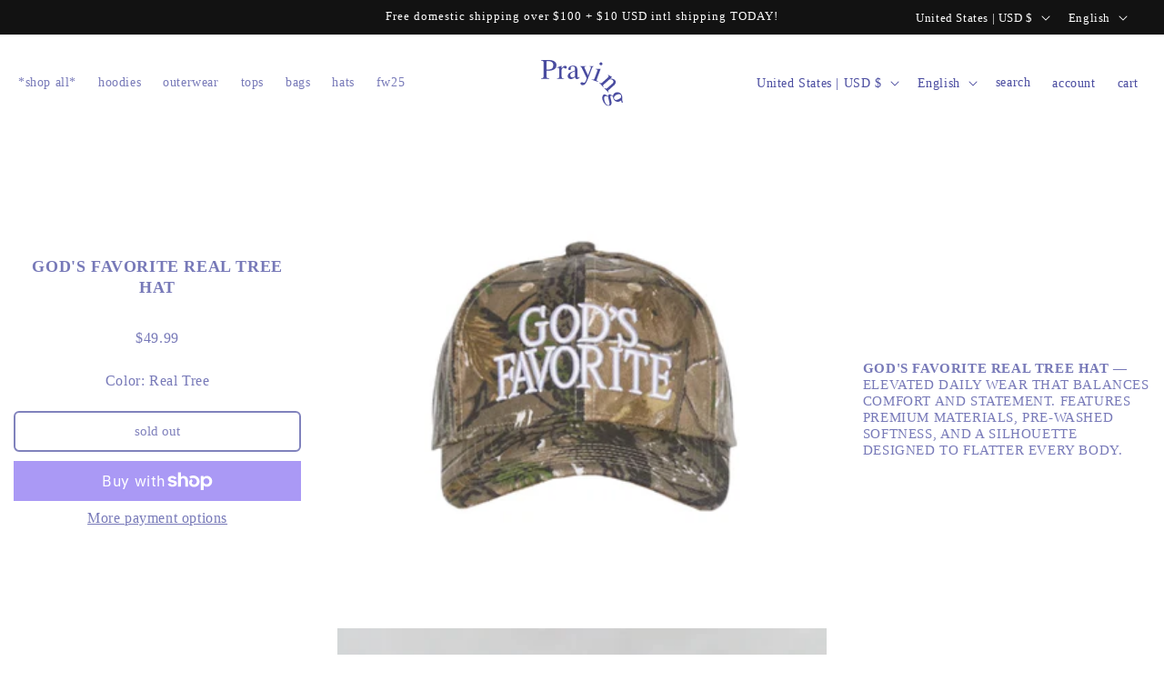

--- FILE ---
content_type: text/css
request_url: https://prayingg.com/cdn/shop/t/64/assets/gs3.css?v=114724631891668447521754938531
body_size: -338
content:
.header__icon--search,.header__icon--account,.header__icon--cart{padding:0 1.2rem;text-decoration:none!important;text-transform:lowercase;font-weight:300}.pulsing-div{animation:pulse 1s infinite alternate;color:#fff}@keyframes pulse{0%{background-color:#4a4ca0}to{background-color:red}}@media only screen and (max-width: 767px){a#cart-icon-bubble{display:inline-flex;width:6rem;padding:0}}header-drawer{padding-left:10px}.card__information,.card-information{text-align:center}.full-unstyled-link,.price{font-size:2rem!important}.gs3-atc-button{background-color:teal;margin-top:5px;color:#fff;width:150px;display:block!important;margin-left:auto;margin-right:auto;filter:drop-shadow(0 0 .75rem grey)}.cancel-image{position:absolute;display:inline}.gs3-sticky{position:absolute;width:100%;background:transparent!important;background-color:transparent!important}.cart-drawer .cart__checkout-button{-ms-transform:skewX(-20deg);-webkit-transform:skewX(-20deg);transform:skew(-20deg)}.collection_image_above_text img,.collection_image_below_text img{width:100%}.hearts{border:20px solid pink;border-image-source:url(https://s3-us-west-2.amazonaws.com/s.cdpn.io/652/hearts-border-image.png);border-image-slice:20 22;border-image-repeat:round}.stars{border:20px solid #fee12b;border-image-source:url(stars-border-image.png);border-image-slice:20 22;border-image-repeat:round}
/*# sourceMappingURL=/cdn/shop/t/64/assets/gs3.css.map?v=114724631891668447521754938531 */


--- FILE ---
content_type: image/svg+xml
request_url: https://prayingg.com/cdn/shop/files/Praying_Logo_BLUE.svg?v=1752876043&width=90
body_size: 1588
content:
<svg viewBox="0 0 288.26 164.89" xmlns="http://www.w3.org/2000/svg" data-name="Layer 1" id="Layer_1">
  <defs>
    <style>
      .cls-1 {
        fill: #4a4ca0;
      }
    </style>
  </defs>
  <g>
    <path d="M0,65.93c3.93-.37,6.38-1.14,7.35-2.32.97-1.18,1.46-3.88,1.46-8.1V11.11c0-3.57-.55-5.92-1.64-7.06-1.09-1.13-3.48-1.85-7.18-2.15V0h27.2c8.73,0,15.41,1.69,20.05,5.06,4.63,3.37,6.95,7.81,6.95,13.32,0,6.98-2.57,12.03-7.71,15.17-5.14,3.14-11.57,4.71-19.29,4.71-1.11,0-2.53-.03-4.26-.08-1.73-.05-3.01-.08-3.85-.08v18.62c0,3.85.6,6.27,1.79,7.27,1.19,1,3.85,1.64,7.98,1.94v1.9H0v-1.9ZM34.81,5.71c-2.92-1.27-6.62-1.9-11.08-1.9-2.12,0-3.42.21-3.9.63-.49.42-.73,1.34-.73,2.78v26.73c1.85.17,3.06.27,3.63.3.57.03,1.12.05,1.66.05,4.74,0,8.46-.67,11.18-2,4.94-2.44,7.4-6.99,7.4-13.67,0-6.27-2.72-10.58-8.16-12.91Z" class="cls-1"></path>
    <path d="M56.16,66.18c3.09-.27,5.14-.81,6.15-1.63,1.01-.82,1.51-2.56,1.51-5.23v-22.58c0-3.3-.31-5.66-.93-7.08-.62-1.42-1.76-2.13-3.4-2.13-.34,0-.78.04-1.33.13-.55.08-1.13.19-1.74.33v-1.65c1.91-.67,3.87-1.35,5.87-2.05,2.01-.7,3.4-1.2,4.17-1.5,1.67-.63,3.4-1.35,5.17-2.15.23,0,.38.08.43.25.05.17.08.52.08,1.05v8.21c2.16-2.97,4.23-5.29,6.24-6.96,2-1.67,4.08-2.5,6.24-2.5,1.72,0,3.11.51,4.19,1.53,1.08,1.02,1.62,2.29,1.62,3.83,0,1.37-.41,2.52-1.23,3.45-.82.93-1.86,1.4-3.1,1.4s-2.56-.58-3.85-1.75c-1.29-1.17-2.31-1.75-3.05-1.75-1.18,0-2.62.94-4.33,2.83-1.71,1.89-2.57,3.83-2.57,5.83v22.58c0,2.87.67,4.86,2.01,5.98,1.34,1.12,3.58,1.64,6.7,1.58v1.65h-24.83v-1.65Z" class="cls-1"></path>
    <path d="M101.15,45.75c3.09-2,9.25-4.72,18.49-8.16v-4.25c0-3.4-.34-5.77-1.01-7.11-1.14-2.24-3.51-3.35-7.1-3.35-1.71,0-3.34.43-4.89,1.3-1.55.9-2.32,2.14-2.32,3.7,0,.4.08,1.08.25,2.03.17.95.25,1.56.25,1.83,0,1.87-.62,3.17-1.86,3.9-.7.43-1.54.65-2.52.65-1.51,0-2.67-.49-3.48-1.48-.81-.98-1.21-2.08-1.21-3.28,0-2.34,1.45-4.78,4.36-7.33,2.9-2.55,7.16-3.83,12.77-3.83,6.51,0,10.93,2.1,13.25,6.31,1.24,2.3,1.86,5.66,1.86,10.06v20.07c0,1.94.13,3.27.4,4,.44,1.3,1.34,1.95,2.72,1.95.77,0,1.41-.12,1.91-.35.5-.23,1.38-.8,2.62-1.7v2.6c-1.08,1.3-2.23,2.37-3.48,3.2-1.88,1.27-3.8,1.9-5.74,1.9-2.28,0-3.94-.73-4.96-2.2-1.02-1.47-1.59-3.22-1.69-5.26-2.55,2.2-4.73,3.84-6.55,4.91-3.06,1.8-5.96,2.7-8.71,2.7-2.89,0-5.39-1.01-7.51-3.03-2.12-2.02-3.17-4.58-3.17-7.68,0-4.84,2.43-8.88,7.3-12.11ZM119.63,40.1c-3.86,1.27-7.05,2.67-9.57,4.21-4.84,2.97-7.25,6.34-7.25,10.11,0,3.04,1.01,5.27,3.02,6.71,1.31.93,2.77,1.4,4.38,1.4,2.22,0,4.34-.62,6.37-1.85,2.03-1.23,3.05-2.8,3.05-4.71v-15.87Z" class="cls-1"></path>
    <path d="M137.26,21.83h21.26v1.4c-1.68.03-2.92.19-3.73.46-1.54.44-2.32,1.31-2.32,2.61,0,.48.08.97.25,1.46.17.5.47,1.24.91,2.23l11.66,25.05,9.6-25.25c.1-.27.26-.89.48-1.84.22-.96.33-1.6.33-1.95,0-.89-.3-1.54-.91-1.95-.6-.41-1.38-.65-2.32-.72l-1.56-.1v-1.4h13.85v1.4c-1.38.17-2.41.65-3.1,1.45-.69.79-1.28,1.9-1.79,3.31l-15.87,41.75c-2.75,7.21-5.39,12.43-7.91,15.67-2.52,3.24-5.71,4.86-9.57,4.86-1.88,0-3.64-.47-5.29-1.4-1.65-.93-2.47-2.42-2.47-4.46,0-1.34.49-2.43,1.47-3.28.98-.85,2.21-1.28,3.71-1.28.86,0,2.15.32,3.86.95,1.71.63,2.93.95,3.66.95,1.86,0,3.81-2.27,5.87-6.8,2.06-4.53,3.09-7.52,3.09-8.98,0-.3-.05-.66-.14-1.09-.1-.43-.21-.81-.34-1.14l-15.87-34.11c-1.14-2.47-2.14-4.1-3-4.88-.86-.78-2.12-1.29-3.8-1.53v-1.4Z" class="cls-1"></path>
  </g>
  <path d="M178.47,69.33c3.5.89,5.84,1.07,7.02.55,1.18-.52,2.44-2.62,3.76-6.29l8.08-22.49c.73-2.04,1.1-3.51,1.1-4.39-.01-1.46-.78-2.45-2.29-2.99-.35-.12-.7-.21-1.05-.27-.35-.05-1.4-.14-3.14-.26l.53-1.46,2.28.06c6.18.17,10.52.19,13.03.05,1.02-.06,1.66-.05,1.91.04-.02.24-.07.49-.16.74l-12.16,33.85c-1.29,3.58-1.66,5.98-1.12,7.2.54,1.22,2.3,2.5,5.28,3.84l-.47,1.32-23.05-8.18.47-1.32ZM208.67,8.98c1.3-.63,2.64-.7,4.03-.21,1.36.48,2.35,1.37,2.97,2.67.62,1.3.69,2.63.19,4.01-.48,1.35-1.38,2.32-2.69,2.94-1.31.61-2.64.68-4,.19-1.39-.49-2.39-1.39-3-2.68-.61-1.29-.67-2.61-.18-3.95.48-1.35,1.37-2.33,2.67-2.97Z" class="cls-1"></path>
  <path d="M205.94,80.76c1.83,1.55,3.39,2.38,4.7,2.49,1.3.11,3.1-.87,5.38-2.94l18.92-17.12c1.58-1.43,2.55-2.58,2.92-3.45.51-1.32.09-2.7-1.24-4.16-.2-.22-.43-.44-.66-.65-.24-.21-.54-.47-.91-.77l1.3-1.18c1.22.74,4.19,2.44,8.89,5.09l4.34,2.44c.16.17.19.33.1.48-.09.15-.25.33-.47.53l-5.48,4.95c4.21.33,7.3.78,9.27,1.34,2.98.82,5.41,2.27,7.31,4.33,1.53,1.67,2.45,3.64,2.74,5.9.55,4.37-1.6,8.74-6.44,13.12l-17.4,15.74c-1.79,1.62-2.75,3.14-2.9,4.57-.14,1.43.53,2.99,2.03,4.67l-1.04.94-14.48-15.81,1.04-.94c1.9,1.58,3.55,2.38,4.97,2.41,1.41.03,3.39-1.1,5.92-3.39l15.91-14.39c2.14-1.93,3.55-3.92,4.23-5.98.68-2.05.06-4.14-1.87-6.25-1.33-1.45-3.17-2.47-5.54-3.07-1.34-.32-3.27-.54-5.8-.68l-20.86,18.87c-1.79,1.62-2.63,3.1-2.51,4.44.11,1.34.93,2.88,2.44,4.63l-1.04.94-14.82-16.18,1.04-.94Z" class="cls-1"></path>
  <path d="M256.79,120.8c2.04-2.31,4.61-3.89,7.72-4.75,3.79-1.04,7.8-.54,12.03,1.51,4.23,2.05,7.11,5.81,8.64,11.28.66,2.35.82,5.09.49,8.23-.33,3.14-.13,6.01.6,8.61.19.68.5,1.69.93,3.04.43,1.35.73,2.34.9,2.95l.16.58-3.93,1.08-2.33-8.34c-1.2.95-2.25,1.73-3.17,2.33-1.72,1.06-3.43,1.83-5.11,2.29-3.69,1.02-7.5.43-11.44-1.75-3.94-2.19-6.63-5.85-8.06-11-.22-.8-.48-2.29-.78-4.46-.26-.93-1.4-1.95-3.42-3.06-2.02-1.11-3.53-1.52-4.53-1.24-1.04.29-1.48,1.62-1.34,4.01.09,1.57.39,3.26.89,5.06,2.31,8.28,3.41,14.03,3.3,17.25-.16,5.28-2.75,8.61-7.77,10-5.11,1.41-9.98-.3-14.61-5.14-4.63-4.84-7.75-10.15-9.36-15.94-1.47-5.27-1.56-9.75-.27-13.43,1.29-3.68,3.12-5.85,5.48-6.5,1.16-.32,2.42-.23,3.76.28,1.34.51,3.45,1.66,6.32,3.46l3.75,2.38.74.42c.17-1.63.43-2.89.78-3.77.65-1.55,1.62-2.51,2.91-2.87,1.2-.33,2.67-.14,4.42.57,1.75.71,4.75,2.44,9,5.18.15-3.19,1.25-5.95,3.29-8.26ZM222.11,135.87c-.19,3.32.27,6.95,1.36,10.87,1.49,5.34,3.63,9.42,6.43,12.25,2.8,2.83,5.55,3.87,8.27,3.12,2.17-.6,3.23-2.35,3.19-5.25-.05-1.79-.69-5.03-1.93-9.72-.3-1.2-.61-2.47-.93-3.8-.32-1.33-.6-2.56-.84-3.67-.17-.72-.36-1.9-.57-3.54-.21-1.64-.35-2.87-.4-3.69-.11-.39-1.39-1.05-3.84-1.98-2.5-.95-4.62-1.19-6.37-.71-2.72.75-4.17,2.79-4.36,6.11ZM259.73,141.99c2.09,1.5,5.06,1.72,8.91.66,3.07-.85,6.32-2.58,9.73-5.2,3.41-2.62,4.62-5.75,3.6-9.38-.88-3.15-2.99-4.91-6.33-5.27-1.76-.17-3.8.06-6.13.7-3.95,1.09-7.23,3.01-9.83,5.78-2.61,2.76-3.49,5.66-2.65,8.68.49,1.77,1.39,3.11,2.7,4.04Z" class="cls-1"></path>
</svg>